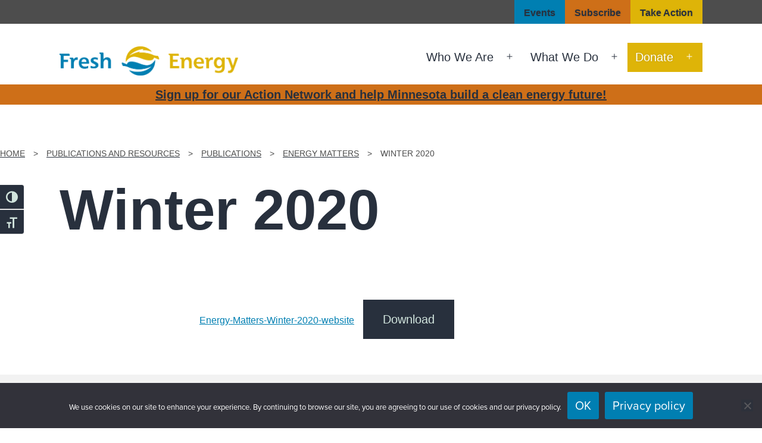

--- FILE ---
content_type: text/css
request_url: https://fresh-energy.org/wp-content/themes/twentytwentyone-child/style.css?ver=6.9
body_size: 7814
content:
/*
Theme Name: Fresh Energy Custom Theme
Template: twentytwentyone
Author: Yesenia Sotelo, SmartCause Digital
*/



/* VARIABLES */
:root {
	/* FONTS */
	--font-headings: 'proxima-nova', sans-serif;
	--font-base: 'proxima-nova', sans-serif;

	
	/* COLORS */
	--global--color-feblue: #007fb2;
	--global--color-feorange: #ce6f18;
	--global--color-fedarkorange: #ad6704;
	--global--color-feyellow: #deb408;
	--global--color-felightestgray: #f2f2f2;
	--global--color-felightgray: #757575;
	--global--color-fedarkgray: #4d4d4d;
	--global--color-fegreen: #94A545;
	
	--global--color-background: #fff;
	
	--primary-nav--color-link-hover: var(--global--color-feblue);
	
	--tec-color-button-primary: var(--global--color-feblue);
	--tec-color-button-primary-hover: #4d4d4d;
	--tec-color-accent-primary: var(--global--color-fedarkgray);
	
	--footer--color-text: #fff;
	--footer--color-link: #fff;
	--footer--color-link-hover: #deb408;


	/* SPACING */
	--button--padding-vertical: .25em;
	--button--padding-horizontal: .5em;
	
	
	/* FONT STYLES */
	--global--font-size-page-title: 2.8rem;
	
	--heading--font-weight-page-title: 700;
	--heading--font-weight: 700;
	
	--tec-font-family-sans-serif: var(--font-base);
	
	--pagination--font-size: var(--global--font-size-sm);
}



/* CUSTOM STYLES */
.marginnone {
	margin: 0 !important;
}

.marginbottomnone {
	margin-bottom: 0 !important;
}

h2 .underline, h3 .underline, h4 .underline {
	text-decoration-color: transparent !important;
	padding-bottom: 0.5rem;
	border-bottom: 2px solid #292f33;
	font-weight: normal;
}

.febluebg h2 .underline, .febluebg h3 .underline, .febluebg h4 .underline {
	border-bottom-color: #fff;
	font-weight: bold;
}



/* CUSTOM COLORS */
.feblue {
	color: var(--global--color-feblue);
}

.feorange {
	color: var(--global--color-feorange);
}

.fedarkorange {
	color: var(--global--color-fedarkorange);
}

.feyellow {
	color: var(--global--color-feyellow);
}

.felightestgray {
	color: var(--global--color-felightestgray);
}

.felightgray {
	color: var(--global--color-felightgray);
}

.fedarkgray {
	color: var(--global--color-fedarkgray);
}

.fegreen {
	color: var(--global--color-fegreen);
}

.febluebg {
	background-color: var(--global--color-feblue);
}

.feorangebg {
	background-color: var(--global--color-feorange);
}

.fedarkorangebg {
	background-color: var(--global--color-fedarkorange);
}

.feyellowbg {
	background-color: var(--global--color-feyellow) !important;
}

.felightestgraybg {
	background-color: var(--global--color-felightestgray);
}

.felightgraybg {
	background-color: var(--global--color-felightgray);
}

.fedarkgraybg {
	background-color: var(--global--color-fedarkgray);
}

.fegreenbg {
	background-color: var(--global--color-fegreen);
}

.febluebg h2, .febluebg h3, .febluebg h4, .febluebg p, .fegreenbg p {
	color: #fff;
}



/* LINKS */

a:hover, a:focus, a:active {
	color: var(--global--color-feblue);
}


/* BUTTONS */

body .wp-block-button a.wp-block-button__link {
	font-weight: bold;
	text-shadow: 0 0 3px rgba(41,47,51,.2);
}

body .wp-block-button.felightestgraybg a.wp-block-button__link {
	text-shadow: none;
}

body input[type="submit"] {
	font-weight: bold;
	padding: .25em .5em;
	text-shadow: 0 0 3px rgba(41,47,51,.2)
}

body .wp-block-button:not(.is-style-outline) .wp-block-button__link:hover, body .wp-block-button:not(.is-style-outline) .wp-block-button__link:active {
	border-color: #fff;
	color: #fff;
}

body .wp-block-button:not(.is-style-outline) .wp-block-button__link:hover, body .wp-block-button:not(.is-style-outline) .wp-block-button__link:active {
	border-color: #fff !important;
	color: #fff !important;
	opacity: 0.8;
}

body .wp-block-button.felightestgray:not(.is-style-outline) .wp-block-button__link:hover, body .wp-block-button.lightestgray:not(.is-style-outline) .wp-block-button__link:active {
	border-color: #000 !important;
	color: #000 !important;
}

body .footer-cta-container input[type="submit"], body .footer-cta-container input[type="submit"]:not(:hover):not(:active):not(.has-background) {
	color: #fff;
	border: var(--button--border-width) solid var(--global--color-feyellow);
	background-color: var(--global--color-feyellow);
}

body .footer-cta-container input[type="submit"]:hover, body .footer-cta-container input[type="submit"]:focus, body .footer-cta-container input[type="submit"]:active {
	border-color: #fff !important;
	opacity: 0.8;
	background-color: #000;
}

body .wp-block-button.felightgray:not(.is-style-outline) .wp-block-button__link:hover, body .wp-block-button.felightgray:not(.is-style-outline) .wp-block-button__link:active {
	border-color: #000 !important;
	color: #000 !important;
}

.wp-block-button.febluebg:not(.is-style-outline) .wp-block-button__link:not(:hover):not(:active):not(.has-background) {
	background-color: var(--global--color-feblue);
}

.wp-block-button.feorangebg:not(.is-style-outline) .wp-block-button__link:not(:hover):not(:active):not(.has-background) {
	background-color: var(--global--color-feorange);
}

.wp-block-button.fedarkorangebg:not(.is-style-outline) .wp-block-button__link:not(:hover):not(:active):not(.has-background) {
	background-color: var(--global--color-fedarkorange);
}

.wp-block-button.feyellowbg:not(.is-style-outline) .wp-block-button__link:not(:hover):not(:active):not(.has-background) {
	background-color: var(--global--color-feyellow);
}

.wp-block-button.felightestgraybg:not(.is-style-outline) .wp-block-button__link:not(:hover):not(:active):not(.has-background) {
	background-color: var(--global--color-felightestgray);
	color: #000;
}

.wp-block-button.felightgraybg:not(.is-style-outline) .wp-block-button__link:not(:hover):not(:active):not(.has-background) {
	background-color: var(--global--color-felightgray);
	color: #000;
}

.wp-block-button.fedarkgraybg:not(.is-style-outline) .wp-block-button__link:not(:hover):not(:active):not(.has-background) {
	background-color: var(--global--color-fedarkgray);
}

body div.febluebg div.wp-block-button.felightestgray a:hover, body div.febluebg div.wp-block-button.felightestgray a:focus {
	color: #fff;
	background-color: var(--global--color-fedarkgray);
}

body div.febluebg div.wp-block-button.felightestgraybg:hover, body div.febluebg div.wp-block-button.felightestgraybg:focus {
	background-color: var(--global--color-fedarkgray);
}



/* HEADER */
.utility-nav-container {
	background-color: var(--global--color-fedarkgray);
	display: inline-block;
	width: 100%;
}

.utility-nav-container ul {
	margin: 0;
	list-style: none;
	padding-left: 0;
}

.utility-nav-container ul li {
	margin: 0px;
	float: left;
	line-height: 2;
}

.utility-nav-container ul li a {
	color: #fff;
	text-decoration: none;
	font-weight: bold;
	font-size: 1rem;
	padding: 8px 1em 12px;
	text-shadow: 0 0 3px rgba(41,47,51,.2);
}

.site .utility-nav-container a:focus:not(.wp-block-button__link):not(.wp-block-file__button) {
	background: inherit;
}

.site .utility-nav-container a:focus:not(.wp-block-button__link):not(.wp-block-file__button) {
	outline: none;
}

.utility-nav-container ul li:nth-of-type(1) {
	background-color: var(--global--color-feblue);
}

.utility-nav-container ul li:nth-of-type(2) {
	background-color: var(--global--color-feorange);
}

.utility-nav-container ul li:nth-of-type(3){
	background-color: var(--global--color-feyellow);
}

.utility-nav-container ul li:nth-of-type(4) {
	background-color: #757575;
}

body .utility-nav-container ul li:hover, .utility-nav-container ul li:focus, .utility-nav-container ul li:active {
	background-color: #000;
}

.header-container {
	background-color: #fff;
	margin-top: -20px;
	padding-top: 20px;
}

body .site-header {
	padding-top: 0;
	padding-bottom: 0;
}

.primary-navigation > div > .menu-wrapper > li > .sub-menu::after {
	border-color: transparent;
}

.primary-navigation > div > .menu-wrapper > li > .sub-menu li {
	background-color: #fff;
}

body nav.primary-navigation a, body nav.primary-navigation a:link, body nav.primary-navigation a:visited {
	color: inherit;
}

body nav.primary-navigation a:hover, body .primary-menu-container li#menu-item-18488 ul li a:hover {
	color: var(--primary-nav--color-link-hover);
}

body .primary-menu-container li#menu-item-18488 {
	background-color: var(--global--color-feyellow);
}

body .primary-menu-container li#menu-item-18488 a {
	color: #fff;
	text-shadow: 0 0 3px rgba(41,47,51,.2);
}

body .primary-menu-container li#menu-item-18488 svg {
	color: #fff;
}

body .primary-menu-container li#menu-item-18488 ul li a {
	color: inherit;
	text-shadow: none;
}

body.home.tribe-events-page-template div#content {
	border-top: none;
}

.alert-bar-container {
	background-color: var(--global--color-feorange);
	color: #fff;
	padding-top: var(--global--spacing-vertical);
	padding-bottom: var(--global--spacing-vertical);
}

.alert-bar-container .widget {
	width: var(--responsive--aligndefault-width);
	max-width: var(--responsive--aligndefault-width);
	margin-left: auto;
	margin-right: auto;
}

.alert-bar-container h4, .alert-bar-container p, .alert-bar-container a, .alert-bar-container h2, .alert-bar-container h3 {
	color: #fff;
}

.alert-bar-container .widget h2, .alert-bar-container .widget h3, .alert-bar-container .widget h4 {
	font-size: inherit;
}



/* DEFAULT PAGE TEMPLATE */
body.page-template-default div#content {
	border-top: 36px solid var(--global--color-feblue);
}

body.page-template-default div#content.alertbaractive {
	border-top: none;
}

h1.entry-title {
	font-size: var(--global--font-size-page-title);
	font-weight: var(--heading--font-weight-page-title);
}

body.singular .entry-header {
	border-bottom: none;
	width: var(--responsive--aligndefault-width);
	margin-bottom: 0;
	padding-bottom: 0;
}

body.singular .site-main {
	padding-top: 40px;
}

body.singular .entry-content a {
	color: var(--global--color-feblue);
}

body.singular .entry-content a:hover, body.singular .entry-content a:focus {
	color: #000;
}

body.singular .entry-content .wp-block-separator {
	border-top-width: 1px;
	border-bottom-width: 1px;
	width: 100%;
}



/* DEFAULT SINGLE POST TEMPLATE */
body.single div#content {
	border-top: 36px solid var(--global--color-feblue);
}

body.single div#content.alertbaractive {
	border-top: none;
}

body.single .post-navigation .post-title {
	font-size: var(--global--font-size-sm);
}

.postbyline {
	font-size: 1rem;
}

body.single #jp-relatedposts h3.jp-relatedposts-headline {
	font-size: var(--heading--font-size-h3);
}

body.single h4.jp-relatedposts-post-title {
	line-height: 1.3;
}

body.single #jp-relatedposts .jp-relatedposts-items .jp-relatedposts-post .jp-relatedposts-post-title a {
	font-weight: normal;
	text-decoration: underline;
	color: #000;
	font-size: var(--heading--font-size-h4);
	line-height: 1.3;
}

body.single img.jp-relatedposts-post-img {
	margin: 0 0 var(--global--spacing-unit) 0;
}

body.single-post .site-main > article > .entry-footer span.tags-links {
	display: none;
}

body.single-post footer.entry-footer .posted-by {
	display: none;
}

.single-post .site-main > article > .entry-footer .post-taxonomies {
	text-align: left;
}

.single-post .site-main > article > .entry-footer {
	display: block;
}

body.single-post #main .has-post-thumbnail .entry-header, body.single-post #main header.entry-header {
	padding-bottom: 0;
}



/* SINGLE STAFF TEMPLATE */
body.single-staff h1.entry-title {
	margin-bottom: 0;
}

body.single-staff .staffjobtitle {
	margin-top: 0;
	font-weight: 700;
}

body.single-staff header.entry-header {
	padding-bottom: 0;
}

body.single-staff .entry-content {
	margin-top: 0;
}

body.single-staff .staffinformation {
	border: 2px solid var(--global--color-felightgray);
	padding: var(--global--spacing-unit);
	margin-bottom: (calc 2 * var(--global--spacing-unit));
}

body.single-staff .staffinformation figure.post-thumbnail {
	float: left;
	margin: 0 var(--global--spacing-unit) calc(2 * var(--global--spacing-unit)) 0;
	width: auto;
	height: auto;
	text-align: left;
}

body.single-staff .post-thumbnail .wp-post-image {
	margin-top: 0;
}

body.single-staff .staffphone p strong, body.single-staff .staffemail p strong, body.single-staff .staffpreferredpronouns p strong, body.single-staff .staffadditionalinformation p strong {
	font-size: 0.9rem;
	color: var(--global--color-felightgray);
	letter-spacing: 1px;
}

body.single-staff .staffphone p, body.single-staff .staffemail p, body.single-staff .staffpreferredpronouns p, body.single-staff .staffadditionalinformation p {
	line-height: 1.2;
}

body.single-staff .staffphone, body.single-staff .staffemail, body.single-staff .staffpreferredpronouns {
	margin-bottom: var(--global--spacing-unit);
}

body.single-staff #jp-relatedposts {
	display: none !important;
}



/* ALL STAFF PAGE */
body.page-template-page-allstaff.singular .entry-header {
	width: var(--responsive--alignwide-width);
	max-width: var(--responsive--alignwide-width);
}

body.page-template-page-allstaff.singular .entry-content > :not(.alignwide):not(.alignfull):not(.alignleft):not(.alignright):not(.wp-block-separator):not(.woocommerce) {
	max-width: var(--responsive--alignwide-width);
	width: var(--responsive--alignwide-width);
}

.stafflistcontainer {
	display: flex;
	flex-direction: row;
	flex-wrap: wrap;
	justify-content: flex-start;
	align-items: stretch;
	gap: 80px 80px;
}

.stafflistcontainer .stafflistblock {
	flex-grow: 1;
	width: 29%;
	max-width: 29%;
}

.stafflistcontainer .stafflistblock img {
	max-width: 100% !important;
	width: 100% !important;
	height: auto;
	margin-bottom: 20px;
}

p.stafflistname {
	font-size: 1.6rem;
	margin-bottom: 5px;
}

.stafflistcontainer .stafflistblock p.stafflistname a {
	color: #000;
}

.stafflistcontainer .stafflistblock p.stafflistjobtitle {
	line-height: 1.1;
	font-size: 1.1rem;
}

#staffindividualfootercontainer {
	background-color: var(--global--color-felightestgray);
	padding: 30px;
}

#staffindividualfootercontainer .widget h3 {
	font-size: var(--global--font-size-h3);
}



/* LANDING PAGE TEMPLATE */
body.singular.page-template-page-landingpage .site-main {
	padding-top: 0;
}

.landingpage-background-container {
	background-position: center center;
	background-size: cover;
}

body.singular.page-template-page-landingpage .entry-header {
	margin-top: 0;
	padding-top: calc(5.1 * var(--global--spacing-vertical));
	padding-bottom: calc(5.1 * var(--global--spacing-vertical));
	width: 80%;
	max-width: 80%;
}

body.singular.page-template-page-landingpage .entry-header h1.entry-title {
	color: #fff;
	font-size: 7rem;
	text-shadow: 0 0 12px rgba(41,47,51,.5);
	text-align: center;
}

body.singular.page-template-page-landingpage article > * {
	margin-top: 0;
}

body.singular.page-template-page-landingpage .site-main article > * {
	margin-bottom: 0;
}

body.singular.page-template-page-landingpage .wp-block-group.febluebg h2, body.singular.page-template-page-landingpage .wp-block-group.febluebg h3 {
	font-weight: 400;
}

body.singular.page-template-page-landingpage .wp-block-group.alignfull .wp-block-group__inner-container {
	width: 80%;
	max-width: 80%;
	padding-top: var(--global--spacing-vertical);
	padding-bottom: var(--global--spacing-vertical);
}

body.singular.page-template-page-landingpage ul.wp-block-latest-posts {
	display: flex;
	flex-direction: row;
	flex-wrap: wrap;
	justify-content: flex-start;
	align-items: stretch;
	gap: 80px 80px;
	margin-left: auto;
	margin-right: auto;
}

body.singular.page-template-page-landingpage ul.wp-block-latest-posts li {
	flex-grow: 1;
	width: 46.5%;
	max-width: 46.5%;
	margin: 0;
	border: 2px solid #e2e2e2;
	padding: 2rem;
	transition: all 50ms ease-in-out;
}

body.singular.page-template-page-landingpage ul.wp-block-latest-posts li:hover, body.singular.page-template-page-landingpage ul.wp-block-latest-posts li:focus {
	border: 2px solid var(--global--color-feblue);
} 

body.singular.page-template-page-landingpage ul.wp-block-latest-posts li a {
	color: #000;
}

body.singular.page-template-page-landingpage ul.wp-block-latest-posts li .wp-block-latest-posts__featured-image {
	margin-bottom: var(--global--spacing-vertical);
}

body.singular.page-template-page-landingpage ul.wp-block-latest-posts li .wp-block-latest-posts__post-excerpt {
	margin-top: 0;
}

body.singular.page-template-page-landingpage .wp-block-group.felightestgraybg h4 underline {
	text-decoration-color: transparent !important;
	padding-bottom: 0.5rem;
	border-bottom: 2px solid #292f33;
	font-weight: normal;	
}

.programstafflist figure a {
	border-radius: 50%;
}

body.singular.page-template-page-landingpage .wp-block-query ul {
	display: flex;
	flex-direction: row;
	flex-wrap: wrap;
	justify-content: flex-start;
	align-items: stretch;
	gap: 80px 80px;
}

body.singular.page-template-page-landingpage .wp-block-query ul li {
	flex-grow: 1;
	width: 28.5%;
	max-width: 28.5%;
	margin: 0;
}

body.singular.page-template-page-landingpage .wp-block-query ul li img {
	transition: all 50ms ease-in-out;
	border: 2px solid #4d4d4d;
}

body.singular.page-template-page-landingpage .wp-block-query ul li img:hover, body.singular.page-template-page-landingpage .wp-block-query ul li img:focus {
	border-color: var(--global--color-feyellow);
}

body.singular.page-template-page-landingpage .febluebg .wp-block-query ul li a {
	color: #fff;
}

body.singular.page-template-page-landingpage .wp-block-query ul li a {
	color: #000;
}

body.singular.page-template-page-landingpage.has-background-white .site figcaption a:focus:not(.wp-block-button__link):not(.wp-block-file__button) {
	border-radius: 0;
}



/* EVENTS */
body #tribe-events-pg-template, body .tribe-events-pg-template {
	max-width: var(--responsive--aligndefault-width);
}

body.tribe_events-template-default div#content, body.tribe-events-page-template div#content {
	border-top: 36px solid var(--global--color-feblue);
}

body.tribe_events-template-default div#content.alertbaractive {
	border-top: none;
}

.tribe-events .tribe-events-calendar-list__event-title-link {
	color: var(--global--color-feblue);
}

body.tribe-events-page-template #main {
	padding-top: 0;
}

body.tribe_events-template-default p.tribe-events-back a {
	font-size: 0.9rem;
	text-transform: uppercase;
	color: var(--global--color-fedarkgray);
	font-weight: normal;
	text-decoration: underline;
}

.single-tribe_events #tribe-events-content .entry a {
	color: var(--global--color-feblue);
}

.single-tribe_events #tribe-events-content .entry .tribe-block__btn--link a {
	color: #000;
}

.single-tribe_events.has-background-white .site a:focus:not(.wp-block-button__link):not(.wp-block-file__button) {
	background-color: transparent;
}

.single-tribe_events .entry .tribe-related-event-info a {
	color: #000 !important;
}

body.tribe_events-template-default #tribe-events-content p {
	margin-bottom: var(--global--spacing-vertical);
}



/* 404 */
body.error404 div#content {
	border-top: 36px solid var(--global--color-feblue);
}

body.error404 div#content.alertbaractive {
	border-top: none;
}

body.error404 header.page-header {
	border: none;
	width: var(--responsive--aligndefault-width);
	padding-bottom: 0;
	margin-bottom: 0;
}

body.error404 .site-main > * {
	margin-top: var(--global--spacing-vertical);
}



/* SEARCH */
body.search-results div#content {
	border-top: 36px solid var(--global--color-feblue);
}

body.search-results div#content.alertbaractive {
	border-top: none;
}

body.search-results header.page-header {
	border: none;
	width: var(--responsive--aligndefault-width);
	padding-bottom: 0;
	margin-bottom: 0;
}

h1.page-title span.search-term {
	color: var(--global--color-feorange);
}

body.search-results .site-main > * {
	margin-top: var(--global--spacing-vertical);
}

body.search-results #main article h2 {
	font-size: var(--heading--font-size-h3);
	margin-bottom: 0;
}

body.search-results #main article figure.post-thumbnail {
	margin-top: 0;
}

body.search-results #main .post-thumbnail .wp-post-image {
	margin-top: var(--global--spacing-vertical);
}

body.search-results #main .tags-links {
	display: none;
}



/* HOMEPAGE */
.home .site-main {
	padding-top: 0;
}

.homepage-background-container {
	background-color: var(--global--color-felightestgray);
	filter: blur(12px);
	position: absolute;
	background-size: cover;
	background-position: center center;
	min-height: 100vh;
	height: 100%;
	width: 100%;
	z-index: -1;
	opacity: 0.8;
	top: 100px;
}

body.singular.home .entry-content a {
	color: inherit;
}

.homepagefeaturedfeed li:nth-of-type(1) {
	width: 65%;
}

.homepagefeaturedfeed li:nth-of-type(1) .homepagefeaturedtitle {
	margin-top: -360px;
	margin-left: 25px;
	max-width: 96%;
}

.homepagefeaturedcategory {
	color: #fff;
	text-transform: uppercase;
	font-size: 0.9rem;
	color: #aaa;
}

.homepagefeaturedfeed li:nth-of-type(1) .homepagefeaturedcategory {
	color: #fff;
	text-shadow: 0 0 10px rgba(0,0,0,.5);
	font-weight: bold;
}

.homepagefeaturedfeed li:nth-of-type(1) .homepagefeaturedtitle a {
	font-size: 2.4rem;
	line-height: 1.4;
	text-shadow: 0 0 10px rgba(0,0,0,1);
}

.homepagefeaturedfeed li:nth-of-type(1) a {
	display: block;
	color: #fff !important;
	font-weight: bold;
	text-decoration: none;
}

.homepagefeaturedfeed li:nth-of-type(2) {
	background-color: #fff;
	padding: 30px;
	width: 30%;
	margin-bottom: 110px !important;
}

.homepagefeaturedfeed li:nth-of-type(2) .wp-block-latest-posts__featured-image {
	margin-bottom: 20px;
}


.homepagefeaturedfeed li:nth-of-type(2) a {
	font-weight: bold;
	text-decoration: none;
	font-size: 1.6rem;
	line-height: 1.4rem;
}

.homepagefeaturedfeed li a:hover, .homepagefeaturedfeed li a:focus, .homepagefeaturedfeed li a:active {
	text-decoration: underline;
	text-decoration-style: dotted;
	text-decoration-thickness: 5%;
	text-underline-offset: 3px;
	text-decoration-skip-ink: none;
}

.wp-block-group.alignfull.felightestgraybg {
	margin-top: -30px;
	margin-bottom: -30px;
}

ul.homepageprograms {
	text-align: center;
	list-style: none;
	margin-left: auto;
	margin-right: auto;
	line-height: 1.2;
}

ul.homepageprograms li {
	width: 300px;
	height: 300px;
	border-radius: 50%;
	display: inline-block;
	text-align: center;
	position: relative;
	margin: 0 2rem 4rem;
	transition: all .25s ease-in-out;
	overflow: hidden;
}

ul.homepageprograms li a {
	position: absolute;
	width: 100%;
	height: 100%;
	left: 0;
	border-radius: 50%;
	transition: all .25s ease-in-out;
	background-size: cover;
	background-position: center;
	font-size: 2.125rem;
	color: #fff;
	text-decoration: none;
}

ul.homepageprograms li a:hover, ul.homepageprograms li a:focus {
	background-color: rgba(41, 47, 51, .2) !important;
	text-decoration: none;
	text-shadow: 0 0 10px #292f33;
}

ul.homepageprograms li a span {
	position: absolute;
	top: 50%;
	left: 50%;
	transform: translate(-50%, -50%);
	width: 85%;
	padding-top: 0.5rem;
	color: #fff;
}

ul.homepageprograms li:nth-of-type(1) a {
	box-shadow: inset 0 0 0 150px #94a545;
}

ul.homepageprograms li:nth-of-type(1) a:hover, ul.homepageprograms li:nth-of-type(1) a:focus {
	box-shadow: inset 0 0 0 0 #94a545;
}

ul.homepageprograms li:nth-of-type(2) a {
	box-shadow: inset 0 0 0 150px #6d8777;
}

ul.homepageprograms li:nth-of-type(2) a:hover, ul.homepageprograms li:nth-of-type(2) a:focus {
	box-shadow: inset 0 0 0 0 #6d8777;
}

ul.homepageprograms li:nth-of-type(3) a {
	box-shadow: inset 0 0 0 150px var(--global--color-feorange);
}

ul.homepageprograms li:nth-of-type(3) a:hover, ul.homepageprograms li:nth-of-type(3) a:focus {
	box-shadow: inset 0 0 0 0 #ce6f18;
}

ul.homepageprograms li:nth-of-type(4) a {
	box-shadow: inset 0 0 0 150px #907577;
}

ul.homepageprograms li:nth-of-type(4) a:hover, ul.homepageprograms li:nth-of-type(4) a:focus {
	box-shadow: inset 0 0 0 0 #907577;
}

ul.homepageprograms li:nth-of-type(5) a {
	box-shadow: inset 0 0 0 150px #6799c8;
}

ul.homepageprograms li:nth-of-type(5) a:hover, ul.homepageprograms li:nth-of-type(5) a:focus {
	box-shadow: inset 0 0 0 0 #6799c8;
}

ul.homepageprograms li:nth-of-type(6) a {
	box-shadow: inset 0 0 0 150px #b45240;
}

ul.homepageprograms li:nth-of-type(6) a:hover, ul.homepageprograms li:nth-of-type(6) a:focus {
	box-shadow: inset 0 0 0 0 #b45240;
}

.wp-block-group.alignfull.febluebg {
	padding-top: 2.5rem;
	padding-bottom: 2.5rem;
}

.home .ecs-no-events {
	display: none;
}

.home .ecs-events.default {
	background-color: var(--global--color-fegreen);
	width: var(--responsive--alignfull-width);
	max-width: var(--responsive--alignfull-width) !important;
	border-spacing: 30px;
	color: #fff;
	margin-top: 0;
	min-height: inherit;
	padding: 2.5rem 0 3.5rem;
	display: flex;
	flex-direction: row;
	justify-content: space-between;
	align-items: stretch;
}

.home .ecs-events.default:after {
	content: "Upcoming Events";
	display: block;
	position: absolute;
	left: 45%;
	border-bottom: 2px solid #fff;
	text-align: center;
	width: 200px;
	font-size: var(--heading--font-size-h4);
	padding-bottom: 0.5rem;
	line-height: var(--heading--line-height-h4);
	letter-spacing: var(--heading--letter-spacing-h4);
}

.home .ecs-events {
	padding: var(--global--spacing-vertical);
	border: 2px solid #fff;
	margin-bottom: 0;
}

.home .ecs-events.default.default-1 .ecs-event {
	margin: 6% 6% 2% 6%;
	padding: 2.5rem 3rem;
	border: 1px solid #fff;
	flex-basis: 38%;
}

.home .ecs-thumbnail {
	width: 100%;
	margin-bottom: 15px;
}

.home .ecs-events .ecs-event h2.entry-title {
	font-size: 1.5rem;
	line-height: 1.5;
}

.home .ecs-events .ecs-event h2.entry-title a {
	color: #fff;
	text-decoration: none;
	border-bottom: 1px solid transparent;
	transition: var(--tec-transition-border-color);
} 

.home .ecs-events .ecs-event h2.entry-title a:hover, .home .ecs-events .ecs-event h2.entry-title a:focus, .home .ecs-events .ecs-event h2.entry-title a:active {
	border-bottom-color: #fff;
}

.home .ecs-events .ecs-event .duration.time {
	font-weight: bold;
	font-size: 0.9rem;
}

body.home .tribe-common .tribe-common-anchor-thin:active, body.home .tribe-common .tribe-common-anchor-thin:focus, body.home .tribe-common .tribe-common-anchor-thin:hover {
	border-bottom-color: #fff;
}

.wp-block-latest-posts__list.columns-3.has-dates li {
	border: 2px solid #e2e2e2;
	padding: 2rem;
	transition: all 50ms ease-in-out;
}

.wp-block-latest-posts__list.columns-3.has-dates li:hover, .wp-block-latest-posts__list.columns-3.has-dates li:focus {
	border: 2px solid var(--global--color-feblue);
}

.wp-block-latest-posts__list.columns-3.has-dates li > a {
	font-size: 1.6rem;
	line-height: 1.3;
	text-rendering: optimizeLegibility;
	font-weight: 700;
	text-decoration: none;
}

.wp-block-latest-posts__list.columns-3.has-dates li > a:focus, .wp-block-latest-posts__list.columns-3.has-dates li > a:hover {
	text-decoration: underline;
	text-decoration-style: dotted;
	text-decoration-thickness: 5%;
}

.wp-block-latest-posts__list.columns-3.has-dates li time {
	font-size: 0.8rem;
	color: #999;
	margin-top: 0;
}

.wp-block-latest-posts__list.columns-3.has-dates li .wp-block-latest-posts__post-excerpt {
	line-height: 1.5;
}



/* ALL STAFF PAGE */
body.page-template-page-allstaff div#content {
	border-top: 36px solid var(--global--color-feblue);
}

body.page-template-page-allstaff div#content.alertbaractive {
	border-top: none;
}



/* NEWS PAGE */
body.page-template-page-news div#content {
	border-top: 36px solid var(--global--color-feblue);
}

body.page-template-page-news div#content.alertbaractive {
	border-top: none;
}

.page-template-page-news .breadcrumbs {
	max-width: var(--responsive--aligndefault-width);
	width: var(--responsive--aligndefault-width);
}

.newslistimage img {
	width: 100%;
	max-width: 100% !important;
	height: auto !important;
} 

.newslistimage {
	margin-bottom: 1rem;
}

.newslistblock {
	margin-bottom: calc(2*var(--global--spacing-vertical));
	padding-bottom: calc(2*var(--global--spacing-vertical));
	border-bottom: 1px dotted #e2e2e2;
}

body.page-template-page-news .entry-content .newslistblock h3 a {
	color: #000;
}

body.page-template-page-news.singular .entry-content .nav-links a {
	color: #000;
}

p.posted-date {
	text-transform: uppercase;
}



/* BLOG */
#blogfootercontainer {
	margin-bottom: 2rem;
}

#blogfootercontainer .wp-block-button:not(.is-style-outline) .wp-block-button__link:hover, #blogfootercontainer .wp-block-button:not(.is-style-outline) .wp-block-button__link:active {
	background-color: var(--global--color-fedarkgray) !important;
}



/* ARCHIVE PAGES */
body.archive div#content {
	border-top: 36px solid var(--global--color-feblue);
}

body.archive div#content.alertbaractive {
	border-top: none;
}

body.archive header.page-header.alignwide {
	border-bottom: none;
	padding-bottom: 0;
	max-width: var(--responsive--aligndefault-width);
}

body.archive #main a.post-thumbnail-inner.alignwide {
	width: var(--responsive--aligndefault-width);
	max-width: width: var(--responsive--aligndefault-width);
}

body.archive #main .entry-header .post-thumbnail {
	width: var(--responsive--aligndefault-width);
	max-width: width: var(--responsive--aligndefault-width);
}

body.archive #main .entry-title {
	font-size: var(--heading--font-size-h3);
	margin-bottom: 0;
}

body.archive .site-main > * {
	margin-top: 0;
}

body.archive figure.post-thumbnail {
	margin-top: -40px;
}

body.archive .site-main > article > .entry-footer span.tags-links {
	display: none;
}



/* BREADCRUMBS */
.breadcrumbs {
	font-size: 0.9rem;
	text-transform: uppercase;
	color: var(--global--color-fedarkgray);
	margin-left: auto;
	margin-right: auto;
	margin-top: 10px;
}

.breadcrumbs span {
	font-size: 0.9rem;
	text-transform: uppercase;
	color: var(--global--color-fedarkgray);
	padding-left: 5px;
	padding-right: 5px;
}

.breadcrumbs > span:nth-of-type(1), .breadcrumbs > span:nth-of-type(1) a span {
	padding-left: 0;
}

body.singular.page-template-page-landingpage article .breadcrumbs {
	margin-top: 10px;
}

body.singular.single-publication .breadcrumbs {
	width: var(--responsive--aligndefault-width);
	max-width: var(--responsive--aligndefault-width);
}

body.singular.single-post .breadcrumbs {
	width: var(--responsive--aligndefault-width);
	max-width: var(--responsive--aligndefault-width);
}

body.singular.single-staff .breadcrumbs {
	width: var(--responsive--aligndefault-width);
	max-width: var(--responsive--aligndefault-width);
}

body.page-template-default .breadcrumbs {
	width: var(--responsive--aligndefault-width);
	max-width: var(--responsive--aligndefault-width);
}



/* POPUP */
body .pum-container .pum-title, body .pum-theme-default-theme .pum-title {
	font-weight: 700;
}

body .pum-container p {
	font-size: 2rem;
	font-weight: bold;
}

body .pum-container table td {
	border: none;
}

body .pum-container label {
	font-weight: 700;
}



/* EVERY ACTION FORMS */
body a.nextStep.btn-at-primary, body .submitStep.btn-at.btn-at-primary, body div.ngp-form input[type=submit]:not(:hover):not(:active):not(.has-background) {
	background-color: var(--global--color-feorange);
	color: #fff;
	text-shadow: none;
	font-size: 1rem;
}

body a.nextStep.btn-at-primary:hover, body a.nextStep.btn-at-primary:active, body .submitStep.btn-at.btn-at-primary:hover, body .submitStep.btn-at.btn-at-primary:active, body div.ngp-form input[type=submit]:not(.has-background):hover, body div.ngp-form input[type=submit]:not(.has-background):active {
	background-color: var(--global--color-feyellow);
	color: #fff;
	opacity: 0.8;
	text-shadow: none;
	font-size: 1rem;
}

div.footer-cta-container div.ngp-form {
	margin-top: 0;
}

div.footer-cta-container div.ngp-form .at-inner {
	background-color: transparent;
}

div.footer-cta-container .at fieldset legend {
	font-family: var(--font-base);
	position: absolute;
	left: -9999px;
}

div.footer-cta-container .at {
	font-family: var(--font-base);
}

div.footer-cta-container .at .at-fieldset {
	padding: 0;
}

div.footer-cta-container .at-row>[class^=at-] {
	margin-left: 0;
	margin-right: 0;
	flex: 1 100%;
}

div.footer-cta-container .fastAction {
	background-color: transparent;
	padding: 0;
}

div.footer-cta-container .at a {
	text-decoration: underline;
	color: #000;
}

div.footer-cta-container .fastaction-block {
	margin-bottom: 1rem;
}

body div.footer-cta-container div.ngp-form input[type=submit]:not(:hover):not(:active):not(.has-background) {
	background-color: var(--global--color-feyellow);
	font-weight: 700;
	border-radius: 0;
	text-shadow: 0 0 3px rgba(41,47,51,.2);
	font-size: var(--button--font-size);
	padding: var(--button--padding-vertical) var(--button--padding-horizontal);
}

body div.footer-cta-container div.ngp-form input[type=submit]:hover, body div.footer-cta-container div.ngp-form input[type=submit]:active {
	font-weight: 700;
	border-radius: 0;
	text-shadow: 0 0 3px rgba(41,47,51,.2);
	font-size: var(--button--font-size);
	padding: var(--button--padding-vertical) var(--button--padding-horizontal);
}

body div.footer-cta-container .UpdateMyProfile {
	margin-bottom: 1rem;
}

div.footer-cta-container .at input[type=text] {
	font-family: var(--font-base);
}

div.pum-container div.at-markup.FastAction {
	display: none !important;
}

div.pum-container legend.at-legend {
	position: absolute;
	left: -9999px;
}

div.pum-container .UpdateMyProfile {
	display: none;
}

div.pum-container .at-fieldset.Interests {
	display: none !important;
}

div.pum-container div.ngp-form {
	width: 60%;
	max-width: 60%;
	margin-left: auto;
	margin-right: auto;
}

div.pum-container .at-inner {
	background-color: rgba(255,255,255,0.5);
}

div.pum-container label {
	color: #000;
}

body div.pum-container div.ngp-form input[type="submit"]:not(:hover):not(:active):not(.has-background) {
	font-weight: 700;
}



/* PAYPAL AND VENMO BUTTONS */
.ngp-form.at .at-radio-set-buttons {
	flex-wrap: wrap;
}



/* RELATED POSTS */
body .yarpp-thumbnails-horizontal .yarpp-thumbnail {
	height: auto;
}

body .yarpp-thumbnails-horizontal .yarpp-thumbnail {
	border: none;
}



/* FOOTER */
.footer-cta-container .wp-block-column {
	background-color: var(--global--color-felightestgray);
	padding: 50px 150px;
}

.footer-cta-container .wp-block-column .wp-block-column {
	background-color: inherit;
	padding: 0;
}

.footer-cta-container .wp-block-column .wp-block-column .wp-block-button {
	display: block;
	width: 100%;
}

.footer-cta-container .wp-block-column .wp-block-column .wp-block-button a.wp-block-button__link {
	display: block;
	text-shadow: none;
}

.footer-cta-container h3 {
	border-bottom: 2px solid #000;
	padding-bottom: 0.5rem;
	font-weight: normal;
	font-size: 1.5rem;
	display: inline;
}

.footer-cta-container table td {
	border: none;
}

.footer-cta-container table td input {
	border: none;
}

footer.site-footer {
	background-color: #292f33;
	max-width: 100%;
	width: 100%;
	margin-top: 0;
}

footer.site-footer aside.widget-area {
	max-width: var(--responsive--alignwide-width);
	width: var(--responsive--alignwide-width);
	margin-left: auto;
	margin-right: auto;
	margin-top: var(--global--spacing-vertical);
}

footer.site-footer aside.widget-area section:nth-of-type(1) {
	margin-bottom: 0;
}

footer.site-footer img:hover, footer.site-footer img:focus, footer.site-footer img:active {
	opacity: 0.8;
}

footer.site-footer figure {
	margin: 0;
}

footer.site-footer label, .visuallyhidden {
	position: absolute;
	left: -9999px;
}

footer.site-footer ul#menu-programs p.menu-item-description {
	display: none;
}

footer.site-footer .wp-block-image {
	margin-top: 0;
	margin-bottom: 0;
}

footer.site-footer input.wp-block-search__input {
	border-color: #000;
}

body .site footer.site-footer section.widget button.wp-block-search__button:not(:hover):not(:active):not(.has-background) {
	background-color: #000;
}



/* COOKIE NOTICE */

body #cookie-notice {
	font-family: var(--font-base);
}

body #cookie-notice a {
	text-transform: uppercase;
	font-weight: bold;
	font-family: var(--font-base);
	color: #fff;
}

body #cookie-notice .cn-button.bootstrap, body #cookie-notice .cn-button.cn-button-custom {
	background-color: var(--global--color-feblue);
	font-family: var(--font-base);
	border-radius: 3px;
	text-decoration: none;
	color: #fff;
	padding: 5px 10px;
}



/* WIDE SCREENS */
@media only screen and (max-width: 375px) {
	:root {
		--branding--logo--max-width-mobile: 200px;
	}
	body .primary-menu-container li#menu-item-18488 {
		background-color: #fff;
	}
	body .primary-menu-container li#menu-item-18488 a {
		color: #000;
		text-shadow: none;
	}
	body .primary-menu-container li#menu-item-18488 svg {
		color: #000;
	}
	.header-container {
		margin-top: 0;
		margin-bottom: var(--global--spacing-vertical);
	}
	ul#menu-global-navigation {
		display: none;
	}
	.home .wp-block-latest-posts.is-grid.homepagefeaturedfeed {
		flex-direction: column;
		margin-bottom: calc(3*var(--global--spacing-vertical));
	}
	.homepagefeaturedfeed li:nth-of-type(1), .homepagefeaturedfeed li:nth-of-type(2) {
		width: 100%;
		max-width: 100%;
		margin: 0;
		height: auto;
	}
	.homepagefeaturedfeed li:nth-of-type(1) {
		background-color: #fff;
		padding: 30px;
	}
	.homepagefeaturedfeed li:nth-of-type(2) {
		margin-bottom: inherit;
	}
	.homepagefeaturedfeed li:nth-of-type(1) .homepagefeaturedtitle {
		margin-top: 0;
		margin-left: 0;
	}
	.homepagefeaturedfeed li:nth-of-type(1) .homepagefeaturedtitle a {
		color: #000 !important;
	}
	.homepagefeaturedfeed li:nth-of-type(2) a {
		font-size: var(--latest-posts--title-font-size);
	}
	ul.homepageprograms {
		padding-left: 0;
	}
	ul.homepageprograms li {
		width: 120px;
		height: 120px;
		float: left;
		margin: 0 1.4rem 1.4rem 1.4rem;
	}
	ul.homepageprograms li a {
		font-size: 1.2rem;
	}
	body.home .tribe-compatibility-container .tribe-events-view--shortcode .tribe-events-calendar-list {
		flex-direction: column;
	}
	body.home .tribe-compatibility-container .tribe-events-view--shortcode .tribe-events-calendar-list__event-row {
		width: 100%;
		margin-bottom: var(--global--spacing-vertical);
	}
	.wp-block-latest-posts__list.columns-3.has-dates li {
		margin-bottom: var(--global--spacing-vertical) !important;
		margin-right: 0;
	}
	body.home .tribe-compatibility-container .tribe-events-view--shortcode .tribe-events-calendar-list__event-featured-image-wrapper {
		width: 100%;
	}
	body.home .tribe-compatibility-container .tribe-events-view--shortcode .tribe-events-calendar-list__event-details {
		width: 100%;
	}
	.footer-cta-container .wp-block-column {
		padding: var(--global--spacing-vertical);
	}
	.footer-cta-container h3 {
		line-height: 2;
	}
	.footer-cta-container table td {
		display: block;
	}
	.breadcrumbs {
		margin-left: var(--global--spacing-horizontal);
		margin-right: var(--global--spacing-horizontal);
	}
	.stafflistcontainer {
		flex-direction: column;
		gap: 20px 0;
	}
	.stafflistcontainer .stafflistblock {
		width: 100%;
		max-width: 100%;
		margin-bottom: var(--global--spacing-vertical);
	}
	body .tribe-events-sub-nav li a, body .tribe-events-sub-nav li a:visited {
		color: #fff !important;
	}
	body.singular.page-template-page-landingpage .entry-header h1.entry-title {
		font-size: 3rem;
	}
	body.singular.page-template-page-landingpage .wp-block-query ul li {
		width: 100%;
		max-width: 100%;
	}
	body.singular.page-template-page-landingpage ul.wp-block-latest-posts li {
		width: 100%;
		max-width: 100%;
	}
}

@media only screen and (max-width: 412px) {
	:root {
		--branding--logo--max-width-mobile: 200px;
	}
	body .primary-menu-container li#menu-item-18488 {
		background-color: #fff;
	}
	body .primary-menu-container li#menu-item-18488 a {
		color: #000;
		text-shadow: none;
	}
	body .primary-menu-container li#menu-item-18488 svg {
		color: #000;
	}
	.header-container {
		margin-top: 0;
		margin-bottom: var(--global--spacing-vertical);
	}
	ul#menu-global-navigation {
		display: none;
	}
	.home .wp-block-latest-posts.is-grid.homepagefeaturedfeed {
		flex-direction: column;
		margin-bottom: calc(3*var(--global--spacing-vertical));
	}
	.homepagefeaturedfeed li:nth-of-type(1) .homepagefeaturedcategory {
		text-shadow: none;
		color: #aaa;
	}
	.homepagefeaturedfeed li:nth-of-type(1), .homepagefeaturedfeed li:nth-of-type(2) {
		width: 100%;
		max-width: 100%;
		margin: 0;
		height: auto;
	}
	.homepagefeaturedfeed li:nth-of-type(1) {
		background-color: #fff;
		padding: 30px;
	}
	.homepagefeaturedfeed li:nth-of-type(1) .homepagefeaturedtitle {
		margin-top: 0;
		margin-left: 0;
	}
	.homepagefeaturedfeed li:nth-of-type(1) .homepagefeaturedtitle a {
		text-shadow: none;
	}
	.homepagefeaturedfeed li:nth-of-type(2) a {
		font-size: var(--latest-posts--title-font-size);
	}
	ul.homepageprograms {
		padding-left: 0;
	}
	ul.homepageprograms li {
		width: 120px;
		height: 120px;
		float: left;
		margin: 0 2rem 1.4rem 2rem;
	}
	ul.homepageprograms li a {
		font-size: 1.2rem;
	}
	body.home .tribe-compatibility-container .tribe-events-view--shortcode .tribe-events-calendar-list {
		flex-direction: column;
	}
	body.home .tribe-compatibility-container .tribe-events-view--shortcode .tribe-events-calendar-list__event-row {
		width: 100%;
		margin-bottom: var(--global--spacing-vertical);
	}
	.wp-block-latest-posts__list.columns-3.has-dates li {
		margin-bottom: var(--global--spacing-vertical) !important;
		margin-right: 0;
	}
	body.home .tribe-compatibility-container .tribe-events-view--shortcode .tribe-events-calendar-list__event-featured-image-wrapper {
		width: 100%;
	}
	body.home .tribe-compatibility-container .tribe-events-view--shortcode .tribe-events-calendar-list__event-details {
		width: 100%;
	}
	.footer-cta-container .wp-block-column {
		padding: var(--global--spacing-vertical);
	}
	.footer-cta-container h3 {
		line-height: 2;
	}
	.breadcrumbs {
		margin-left: var(--global--spacing-horizontal);
		margin-right: var(--global--spacing-horizontal);
	}
	.stafflistcontainer {
		flex-direction: column;
		gap: 20px 0;
	}
	.stafflistcontainer .stafflistblock {
		width: 100%;
		max-width: 100%;
		margin-bottom: var(--global--spacing-vertical);
	}
	body .tribe-events-sub-nav li a, body .tribe-events-sub-nav li a:visited {
		color: #fff !important;
	}
	body.singular.page-template-page-landingpage .entry-header h1.entry-title {
		font-size: 3rem;
	}
	body.singular.page-template-page-landingpage .wp-block-query ul li {
		width: 100%;
		max-width: 100%;
	}
	body.singular.page-template-page-landingpage ul.wp-block-latest-posts li {
		width: 100%;
		max-width: 100%;
	}
	.footer-cta-container table td {
		display: block;
	}
}

@media only screen and (max-width: 768px) {
	:root {
		--branding--logo--max-width-mobile: 200px;
	}
	body .primary-menu-container li#menu-item-18488 {
		background-color: #fff;
	}
	body .primary-menu-container li#menu-item-18488 a {
		color: #000;
		text-shadow: none;
	}
	body .primary-menu-container li#menu-item-18488 svg {
		color: #000;
	}
	.header-container {
		margin-top: 0;
		margin-bottom: var(--global--spacing-vertical);
	}
	ul#menu-global-navigation {
		display: none;
	}
	.home .wp-block-latest-posts.is-grid.homepagefeaturedfeed {
		flex-direction: column;
		margin-bottom: calc(3*var(--global--spacing-vertical));
	}
	.homepagefeaturedfeed li:nth-of-type(1), .homepagefeaturedfeed li:nth-of-type(2) {
		width: 100%;
		max-width: 100%;
		margin: 0;
		height: auto;
	}
	.homepagefeaturedfeed li:nth-of-type(1) .homepagefeaturedcategory {
		text-shadow: none;
		color: #aaa;
		font-weight: normal;
	}
	.homepagefeaturedfeed li:nth-of-type(1) {
		background-color: #fff;
		padding: 30px;
	}
	.homepagefeaturedfeed li:nth-of-type(1) .homepagefeaturedtitle {
		margin-top: 0;
		margin-left: 0;
	}
	.homepagefeaturedfeed li:nth-of-type(1) .homepagefeaturedtitle a {
		color: #000 !important;
		text-shadow: none;
		font-size: 1.9rem;
	}
	.homepagefeaturedfeed li:nth-of-type(2) a {
		font-size: var(--latest-posts--title-font-size);
	}
	ul.homepageprograms {
		padding-left: 0;
	}
	ul.homepageprograms li {
		width: 120px;
		height: 120px;
		float: left;
		margin: 0 2rem 1.4rem 2rem;
	}
	ul.homepageprograms li a {
		font-size: 1.2rem;
	}
	body.home .tribe-compatibility-container .tribe-events-view--shortcode .tribe-events-calendar-list, .home .ecs-events.default.default-1 {
		flex-direction: column;
		padding-top: 0;
	}
	body.home .tribe-compatibility-container .tribe-events-view--shortcode .tribe-events-calendar-list__event-row, .home .ecs-events.default.default-1 .ecs-event {
		width: 90%;
		margin: 40px auto;
	}
	.home .ecs-events.default::after {
		left: 25%;
	}
	.home .ecs-events.default.default-1 .ecs-event:nth-of-type(1) {
		margin-top: 60px;
	}
	.wp-block-latest-posts__list.columns-3.has-dates li {
		margin-bottom: var(--global--spacing-vertical) !important;
		margin-right: 0;
	}
	body.home .tribe-compatibility-container .tribe-events-view--shortcode .tribe-events-calendar-list__event-featured-image-wrapper {
		width: 100%;
	}
	body.home .tribe-compatibility-container .tribe-events-view--shortcode .tribe-events-calendar-list__event-details {
		width: 100%;
	}
	.footer-cta-container .wp-block-column {
		padding: var(--global--spacing-vertical);
	}
	.footer-cta-container table td {
		display: block;
	}
	.footer-cta-container h3 {
		line-height: 2;
	}
	.breadcrumbs {
		margin-left: var(--global--spacing-horizontal);
		margin-right: var(--global--spacing-horizontal);
	}
	.stafflistcontainer {
		flex-direction: column;
		gap: 20px 0;
	}
	.stafflistcontainer .stafflistblock {
		width: 100%;
		max-width: 100%;
		margin-bottom: var(--global--spacing-vertical);
	}
	body .tribe-events-sub-nav li a, body .tribe-events-sub-nav li a:visited {
		color: #fff !important;
	}
	body.singular.page-template-page-landingpage .entry-header h1.entry-title {
		font-size: 3rem;
	}
	body.singular.page-template-page-landingpage .wp-block-query ul li {
		width: 100%;
		max-width: 100%;
	}
	body.singular.page-template-page-landingpage ul.wp-block-latest-posts li {
		width: 100%;
		max-width: 100%;
	}
	.wp-block-latest-posts.columns-3 li {
		width: 100%;
		max-width: 100%;
	}
}

@media only screen and (min-width: 770px) and (max-width: 910px) {
	.homepagefeaturedfeed li:nth-of-type(1), .homepagefeaturedfeed li:nth-of-type(2) {
		width: 100%;
	}
	.homepagefeaturedfeed li:nth-of-type(1) .homepagefeaturedtitle {
		margin-top: 0;
		margin-bottom: 40px;
	}
	.footer-cta-container table td {
		display: block;
	}
}

@media only screen and (min-width: 796px) and (max-width: 1024px) {
	.homepagefeaturedfeed li:nth-of-type(2) {
		height: 320px;
	}
	.homepagefeaturedfeed li a {
		font-size: 1.6rem;
	}
	.homepagefeaturedfeed li:nth-of-type(2) a {
		font-size: 1.2rem;
	}
	.homepagefeaturedfeed li:nth-of-type(1) {
		width: 63%;
	}
	.homepagefeaturedfeed li:nth-of-type(1) > a {
		margin-top: -270px;
	}
	body .tribe-common--breakpoint-medium.tribe-events .tribe-events-calendar-list__event-row > .tribe-common-g-col {
		padding: 0;
	}
	body.home .tribe-compatibility-container .tribe-events-view--shortcode .tribe-events-calendar-list__event-featured-image-wrapper {
		width: 100%;
	}
	body.home .tribe-compatibility-container .tribe-events-view--shortcode .tribe-events-calendar-list__event-details {
		width: 100%;
	}
	ul.homepageprograms {
		max-width: 100% !important;
		width: 100% !important;
	}
	ul.homepageprograms li {
		width: 200px;
		height: 200px;
	}
	ul.homepageprograms li a {
		font-size: 1.8rem;
	}
	.page-template-page-allstaff .breadcrumbs {
		width: 80%;
		max-width: 80%;
	}
	.stafflistcontainer {
		gap: 50px;
	}
	body.singular.page-template-page-landingpage .wp-block-query ul li {
		width: 30%;
		max-width: 30%;
	}
	body.singular.page-template-page-landingpage ul.wp-block-latest-posts {
		gap: 40px;
	}
	body.singular.page-template-page-landingpage ul.wp-block-latest-posts li {
		width: 46%;
		max-width: 46%;
	}
	body.singular.page-template-page-landingpage .wp-block-query ul {
		gap: 40px;
	}
	body.singular.page-template-page-landingpage .wp-block-query ul li {
		width: 28%;
		max-width: 28%;
	}
	.footer-cta-container .wp-block-column {
		padding: 50px;
	}
	.footer-cta-container table td {
		display: block;
	}
	.homepagefeaturedfeed li:nth-of-type(1) > a {
		text-shadow: 0 0 10px rgba(41,47,51,.5);
	}
}

@media only screen and (min-width: 1044px) {
	ul.homepageprograms {
		max-width: 100% !important;
		width: 100%;
	}
	body.singular.page-template-page-landingpage ul.wp-block-latest-posts {
		gap: 60px;
	}
	body.singular.page-template-page-landingpage .wp-block-query ul {
		gap: 60px;
	}
	body.singular.page-template-page-landingpage .wp-block-query ul {
		gap: 60px;
	}
	.home .entry-content > .wp-block-group:nth-of-type(1) {
		padding-bottom: 22px !important;
	}
	.home .entry-content .wp-block-columns:nth-of-type(1) {
		margin-top: 0 !important;
	}
	.homepagefeaturedfeed li:nth-of-type(1) > a {
		text-shadow: 0 0 10px rgba(41,47,51,.5);
	}
}

@media only screen and (max-width: 651px) {
	footer.site-footer .widget-area {
		grid-template-columns: fit-content(100%);
	}
}

@media only screen and (min-width: 652px) {
	footer.site-footer .widget-area {
		grid-template-columns: fit-content(70%);
	}
}

@media only screen and (min-width: 810px) {
	:root {
		--responsive--aligndefault-width: min(calc(100vw - 4 * var(--global--spacing-horizontal)), 810px);
		--responsive--alignwide-width: min(calc(100vw - 8 * var(--global--spacing-horizontal)), 1240px);
	}
	.tribe-events-single-event-title {
		line-height: 1.1;
	}
	.home .ecs-events.default::after {
		left: 40%;
	}
body .yarpp-thumbnails-horizontal {
	display: flex;
	flex-direction: row;
	max-width: 100%;
	width: 100%;
	justify-content: space-between;
	}
body .yarpp-thumbnails-horizontal .yarpp-thumbnail {
	flex-grow: 1;
	width: 30%;
	}
body .yarpp-thumbnails-horizontal .yarpp-thumbnail-title {
	width: auto;
	}
}


@media only screen and (max-width: 500px) {
	body.single-post #main article .entry-content div.wp-block-image {
		width: 100%;
		max-width: 100%;
	}
	body.single-post #main article .entry-content div.wp-block-image figure.alignleft, body.single-post #main article .entry-content div.wp-block-image.alignright {
		float: none;
		margin-left: auto !important;
		margin-right: auto !important;
	}
}

@media only screen and (min-width: 760px) and (max-width: 1555px) {
	.wp-block-columns.programstafflist {
		justify-content: space-evenly;
	}
	.programstafflist .wp-block-column {
		width: 30%;
		max-width: 30%;
	}
	.programstafflist .wp-block-column .wp-block-image figure img, 	.programstafflist .wp-block-column figure.wp-block-image img {
		height: auto !important;
	}
}

@media only screen and (min-width: 926px) {
	body .utility-nav-container section.widget_nav_menu {
		width: min(calc(100vw - 200px), 1240px);
		max-width: min(calc(100vw - 200px), 1240px);
		margin-left: auto;
		margin-right: auto;
	}
	.utility-nav-container ul {
		float: right;
	}
	.primary-navigation .primary-menu-container {
		margin-right: 0;
	}
	body #tribe-events-pg-template, body .tribe-events-pg-template {
		padding: 0;
	}
}

@media only screen and (min-width: 1024px) {
	.single-tribe_events .tribe-events-event-image img {
		margin-left: auto;
		margin-right: auto;
		display: block;
	}
	footer.site-footer .widget-area {
		grid-template-columns: fit-content(50%);
	}
	.wp-block-group.alignfull.felightestgraybg .wp-block-group__inner-container {
		max-width: 80%;
		width: 80%;
	}
	body.search-results figure.post-thumbnail {
		max-width: var(--responsive--aligndefault-width);
	}
	body.singular.page-template-page-landingpage [class*="inner-container"] > :not(.entry-content):not(.alignwide):not(.alignfull):not(.alignleft):not(.alignright):not(.wp-block-separator):not(.woocommerce) {
		max-width: 80%;
	}
	body.singular.page-template-page-landingpage .entry-content > :not(.alignwide):not(.alignfull):not(.alignleft):not(.alignright):not(.wp-block-separator):not(.woocommerce) {
		width: 65%;
		max-width: 65%;
	}
	ul.homepageprograms {
		padding-left: 0;
	}
	.breadcrumbs {
		width: 65%;
		max-width: 65%;
	}
}

@media only screen and (min-width: 1025px) and (max-width: 1280px) {
	.footer-cta-container h3 {
		line-height: 2;
	}
	ul.homepageprograms li {
		margin: 20px;
	}
	.footer-cta-container .wp-block-column {
		padding: 25px 75px;
	}
}

@media only screen and (width: 1080px) {
	.home .entry-content > .wp-block-group:nth-of-type(1).alignwide {
		max-width: 95%;
	}
	body.singular.page-template-page-landingpage .entry-content > :not(.alignwide):not(.alignfull):not(.alignleft):not(.alignright):not(.wp-block-separator):not(.woocommerce) {
		max-width: 80%;
		width: 80%;
	}
	body.page-template-page-allstaff.singular .entry-content > :not(.alignwide):not(.alignfull):not(.alignleft):not(.alignright):not(.wp-block-separator):not(.woocommerce) {
		max-width: 95%;
		width: 95%;
	}
	.stafflistcontainer {
		gap: 80px 40px;
	}
	.breadcrumbs {
		max-width: 95%;
		width: 95%;
	}
	body.page-template-page-allstaff.singular .entry-header {
		width: 95%;
		max-width: 95%;
	}
}

@media only screen and (min-width: 911px) and (max-width: 1014px) {
	.homepagefeaturedfeed li:nth-of-type(1) .homepagefeaturedtitle {
		margin-top: -250px;
	}
}

@media only screen and (min-width: 1015px) and (max-width: 1030px) {
	body.singular.page-template-page-landingpage ul.wp-block-latest-posts li {
		width: 40%;
		max-width: 40%;
	}	
}

@media only screen and (min-width: 1015px) and (max-width: 1199px) {
	body.singular.page-template-page-landingpage .entry-content > .wp-block-columns, body.singular.page-template-page-landingpage .entry-content > .wp-block-columns:not(.alignwide):not(.alignfull):not(.alignleft):not(.alignright):not(.wp-block-separator):not(.woocommerce), body.singular.page-template-page-landingpage .entry-content > .wp-block-latest-posts__list, body.singular.page-template-page-landingpage .entry-content > .wp-block-latest-posts__list:not(.alignwide):not(.alignfull):not(.alignleft):not(.alignright):not(.wp-block-separator):not(.woocommerce) {
		width: 90%;
		max-width: 90%;
	}
	body.singular.page-template-page-landingpage .wp-block-group.alignfull .wp-block-group__inner-container {
		width: 90%;
		max-width: 90%;
	}
	.homepagefeaturedfeed li:nth-of-type(1) {
		width: 63%;
	}
	.homepagefeaturedfeed li:nth-of-type(1) .homepagefeaturedtitle {
		margin-top: -300px;
		max-width: 94%;
	}
}

@media only screen and (min-width: 1200px) and (max-width: 1399px) {
	body.singular.page-template-page-landingpage .entry-content > .wp-block-columns, body.singular.page-template-page-landingpage .entry-content > .wp-block-columns:not(.alignwide):not(.alignfull):not(.alignleft):not(.alignright):not(.wp-block-separator):not(.woocommerce), body.singular.page-template-page-landingpage .entry-content > .wp-block-latest-posts__list, body.singular.page-template-page-landingpage .entry-content > .wp-block-latest-posts__list:not(.alignwide):not(.alignfull):not(.alignleft):not(.alignright):not(.wp-block-separator):not(.woocommerce) {
		width: 80%;
		max-width: 80%;
	}
	body.singular.page-template-page-landingpage .wp-block-group.alignfull .wp-block-group__inner-container {
		width: 90%;
		max-width: 90%;
	}
}

@media only screen and (min-width: 1400px) {
	.homepagefeaturedfeed li:nth-of-type(1) .homepagefeaturedtitle {
		margin-top: -430px;
	}
}

@media only screen and (min-width: 1500px) {
	.homepagefeaturedfeed li:nth-of-type(1) > a {
		margin-top: -400px;
	}
	ul.homepageprograms {
		max-width: 80% !important;
		width: 80%;
	}
	body.singular.page-template-page-landingpage ul.wp-block-latest-posts {
		gap: 80px;
	}
	body.singular.page-template-page-landingpage .wp-block-query ul {
		gap: 80px;
	}
	body.singular.page-template-page-landingpage .wp-block-query ul {
		gap: 80px;
	}
}

@media only screen and (min-width: 1500px) and (max-width: 1758px) {
	body.singular.page-template-page-landingpage ul.wp-block-latest-posts {
		gap: 60px;
	}
}

--- FILE ---
content_type: text/css
request_url: https://tags.srv.stackadapt.com/sa.css
body_size: -11
content:
:root {
    --sa-uid: '0-438360d3-b586-515a-6138-0668cde3c917';
}